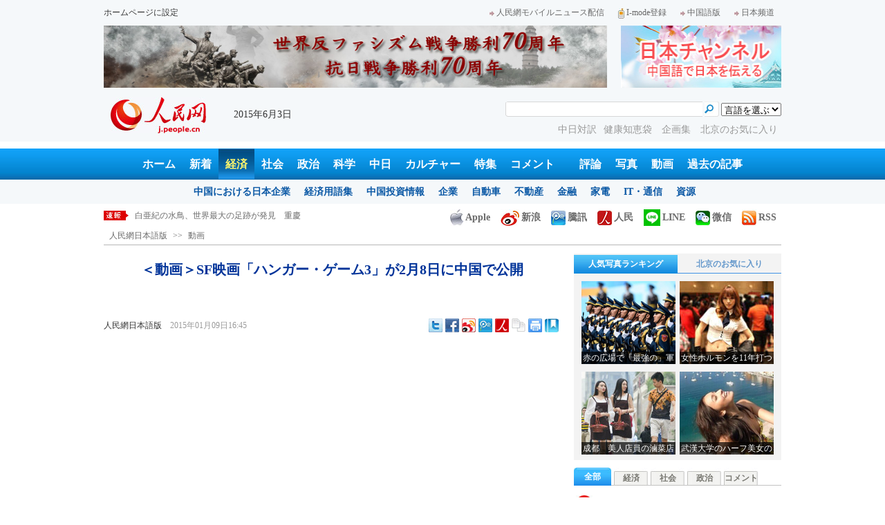

--- FILE ---
content_type: text/html
request_url: http://j.people.com.cn/n/2015/0109/c94689-8834256.html
body_size: 12899
content:
<!DOCTYPE html PUBLIC "-//W3C//DTD XHTML 1.0 Transitional//EN" "http://www.w3.org/TR/xhtml1/DTD/xhtml1-transitional.dtd">

<html xmlns="http://www.w3.org/1999/xhtml">

<head>

<meta http-equiv="content-type" content="text/html;charset=UTF-8">

<meta http-equiv="Content-Language" content="utf-8" />

<meta name="robots" content="all" />

<title>＜動画＞SF映画「ハンガー・ゲーム3」が2月8日に中国で公開--人民網日本語版--人民日報</title>

<meta name="copyright" content="" />

<meta name="description" content="　フランシス・ローレンスが監督するハリウッドのSF恋愛映画大作「ハンガー・ゲーム：モッキングジェイPart1」が2月8日に3Dなどの形式で中国大陸部で公開される。" />

<meta name="keywords" content="映画,ハンガー・ゲーム,ハンガー・ゲーム3" />

<meta name="filetype" content="0" />

<meta name="publishedtype" content="1" />

<meta name="pagetype" content="1" />

<meta name="catalogs" content="F_94689" />

<meta name="contentid" content="F_8834256" />

<meta name="publishdate" content="2015-01-09" />

<meta name="author" content="F_100608" />

<meta name="source" content="ソース：人民網日本語版 オリジナル" />

<meta name="editor" content="F_100608">

<meta name="sourcetype" content="10">

<meta http-equiv="X-UA-Compatible" content="IE=EmulateIE7" />

<link href="/img/2013japanpd/page.css" type="text/css" rel="stylesheet" media="all" />

<!--[if IE]>

<link href="/img/2013japanpd/hack_ie.css" type="text/css" rel="stylesheet" rev="stylesheet" media="all" />

<![endif]-->

<script src="/img/2013japanpd/js/jquery-1.7.1.min.js" type="text/javascript"></script>

<script src="/img/2013japanpd/js/jquery.tu.js" type="text/javascript"></script>

<script src="/img/2013japanpd/js/d2sub.js" type="text/javascript"></script>

<script type="text/javascript">

<!--

function goto(){

	var res = true;

	if (document.form1.content.value==null || document.form1.content.value=="") {

		alert("「コメント欄」!");

		res = false;

	}

	if(res){

	  document.charset="utf-8";

	}

	return res;

}

function chakan()

{

window.open(url="http://posts.people.com.cn/bbs_new/app/src/main/?action=list&bid=5506183&channel_id=94689&id=8834256&lang=japan");

}



var kdocTitle = document.title;//标题 

	    var url = window.location.href.replace(/\?.*/,'') + '?from=fetion';

		var source='人民网日本語';

function shareyah(){		

		window.location.href = "http://bookmarks.yahoo.co.jp/bookmarklet/showpopup?t=" + EncodeUtf8(kdocTitle) + "&u=" + EncodeUtf8(url)+"&ei=UTF-8";

}

function shareqq(){

	window.open("http://v.t.qq.com/share/share.php?title=" + EncodeUtf8('＜動画＞SF映画「ハンガー・ゲーム3」が2月8日に中国で公開') + "" + EncodeUtf8('/n/2015/0109/c94689-8834256.html')+"&ei=UTF-8","_blank");

	}		

function sharesina()

		{

		window.open('http://v.t.sina.com.cn/share/share.php?title='+EncodeUtf8(document.title)+'&url='+EncodeUtf8(location.href)+'&source='+EncodeUtf8(source),'_blank','width=450,height=400');

		}

function sharetwi(){

		window.location.href = "http://twitter.com/home?status=" + EncodeUtf8(url) + " " + EncodeUtf8(kdocTitle);

	   }

function Movelink()

		{

		window.location.href = "http://space.feixin.10086.cn/api/sharenews?url=" + EncodeUtf8(url) + "&title=" + EncodeUtf8(kdocTitle) +"&source="+EncodeUtf8(source);

		}

-->

</script>

<script type="text/javascript">

function doPrint() {

	if (window.print) {

		var p_title       = document.all.p_title.innerHTML;

		var p_publishtime = document.all.p_publishtime.innerHTML;

		var p_navigator   = document.all.p_navigator.innerHTML;

		var p_content     = document.all.p_content.innerHTML;

		

		var css = '<style type="text/css">' +

				  'p {  line-height: 140%}' +

				  '.fsubtitle {  line-height: 140%;font-size:20px;}' +

				  '.ftitle {  line-height: 140%; font-size: 24px; color: #000000}' +

				  'td {  font-size: 12px; color: #000000}' +

				  '</style>' ;



		var head ='<table width="600" border="0">' +

				  ' <tr> ' +

				  '    <td align="left"><img src="/img/2013japanpd/images/logo.jpg" alt="" > </td>' +

				  '  </tr>' +

				  '</table>';



		var nav  ='<table width="600" border="0" style="font-size:12px;" cellspacing="0" cellpadding="5"> ' +

			      '  <tr> ' +

			      '    <td width="400" align="left">' + p_navigator + '</td>' +

			      '    <td width="200" align="right">' + p_publishtime + '</td>' +

			      '  </tr>' +

			      '</table>' +

			      '<img src="/img/dot_red.gif" width="600" height="1" vspace="1"><br>' ;



		var body ='<table width="600" border="0" cellspacing="0" cellpadding="5">' +

			  	  '  <tr> ' +

			  	  '    <td  class="fbody" colspan="2" align="left"> ' +

			  	  '      <br><div align="center" class=fsubtitle style="color:#003399;font-size:24px;font-weight:bold;"><strong>' + p_title + '</strong></div><br>' + p_content + 

			  	  '    </td>' +

			  	  '  </tr>' +

				  '</table>';



		var tail ='<img src="/img/dot_red.gif" width="600" height="1" vspace="1"><br>' +

				  '<table width="600" border="0" cellpadding="10">' +

				  '  <tr> ' +

				  '    <td align="center" style="font-size:12px;">このウェブサイトの著作権は人民日報社にあります。<br>' +

				  '      掲載された記事、写真の無断転載を禁じます。<br>' +

 '   Tel:日本（03）3449-8256　 北京 (010) 5820-3719 MAIL:info@peopledaily.co.jp </td>' +

				  '  </tr>' +

				  '</table>';

	

		document.body.innerHTML = '<center>' + css + head + nav + body + tail + '</center>';

		window.print();

	}

}

</script>

<script type="text/javascript"> 

function copyToClipBoard(){  

    var clipBoardContent="";  

      clipBoardContent+=this.location.href;  

    window.clipboardData.setData("Text",clipBoardContent);  

    alert("クリップボードにコピーしました。あなたのＱＱまたはＭＳＮメッセンジャーに貼り付けて友人に紹介してください"); 

}

</script>

<script type="text/javascript">

function addFav(){   // 加入收藏夹

if (document.all) {

window.external.addFavorite(window.location.href,document.title);

} else if (window.sidebar) {

window.sidebar.addPanel(document.title, window.location.href, "");

}

}

</script>

</head>

<body>

<!--header-->

<div class="header">

  	<div class="w980 head_1 clear">

    	<div class="fl"><a href="#" onclick="var strHref=window.location.href;this.style.behavior='url(#default#homepage)';this.setHomePage('http://j.peopledaily.com.cn/');" style="CURSOR:hand">ホームページに設定</a></div>

        <div class="fr"><a href="http://j.people.com.cn/94475/7050433.html" target="_blank"><img src="/img/2013japanpd/images/icon1.jpg" alt="" />人民網モバイルニュース配信</a><!--<a href="http://j.peopledaily.com.cn/magazine/home.htm" target="_blank"><img src="/img/2013japanpd/images/icon2.jpg" alt="" />メールマガジン登録</a>--><a href="http://j.peopledaily.com.cn/2004/02/23/jp20040223_36870.htm" target="_blank"><img src="/img/2013japanpd/images/icon3.jpg" alt="" />I-mode登録</a><a href="http://www.people.com.cn/" target="_blank"><img src="/img/2013japanpd/images/icon1.jpg" alt="" />中国語版</a><a href="http://japan.people.com.cn/" target="_blank"><img src="/img/2013japanpd/images/icon1.jpg" alt="" />日本频道</a></div>

    </div>

    <div class="w980 ad01 clear">

    	<div class="fl"><ul id="ad01"><li><a href="http://j.people.com.cn/94474/310904/311553/index.html" target=_blank><img src="/NMediaFile/2015/0529/FOREIGN201505291552390232499063844.jpg" width="728" height="90"/></a></li>
</ul></div>

        <div class="fr"><a href="http://japan.people.com.cn/" target=_blank><img src="/mediafile/201311/21/F2013112117583500064.jpg" width="232" height="90"/></a>
</div>

    </div>

  	<div class="w980 head_2 clear">

    	<div class="fl"><span><a href="http://j.people.com.cn/" target="_blank"><img src="/img/2013japanpd/images/logo.jpg" alt="" /></a></span>2015年6月3日&nbsp;&nbsp;</div>

        <div class="fr">

        	<div class="on2">

            	<form name="dateform" method="post" onsubmit="return false">

                &nbsp;<select onchange="window.location.href=this.value"><option value="">言語を選ぶ</option>
<option value="http://www.people.com.cn/" target="_blank">中国語</option>
<option value="http://english.peopledaily.com.cn/" target="_blank">英語</option>
<option value="http://russian.people.com.cn/" target="_blank">ロシア語</option>
<option value="http://french.peopledaily.com.cn/" target="_blank">フランス語</option>
<option value="http://spanish.peopledaily.com.cn/" target="_blank">スペイン語</option>
<option value="http://arabic.people.com.cn/" target="_blank">アラビア語</option>
<option value="http://kr.people.com.cn/" target="_blank">韓国語</option>
<option value="http://german.people.com.cn/" target="_blank">ドイツ語</option>
<option value="http://portuguese.people.com.cn/" target="_blank">ポルトガル</option></select>

            	</form>

        	</div>

        	<div class="on1">

            	<form action="http://search.people.com.cn/language/search.do" name="searchForm" method="post" target="_blank">

				<input type="hidden" name="dateFlag" value="false" />

				<input type="hidden" name="siteName" value="j"/>

				<input type="hidden" name="pageNum" value="1">

                <input type="text" name="keyword" id="keyword" class="on" value="" />

                <input type="image" name="button" id="button" value="search" src="/img/2013japanpd/images/icon4.jpg" />

            	</form>

            </div>

            <p><a href="http://j.people.com.cn/95961/index.html" target="_blank">中日対訳</a><a href="http://j.people.com.cn/94475/202874/index.html" target="_blank">健康知恵袋 </a><a href="http://j.people.com.cn/207985/index.html" target="_blank">企画集 </a><a href="http://j.people.com.cn/94473/208889/310016/index.html" target="_blank">北京のお気に入り</a></p>

      	</div>

  	</div>

</div>

<!--nav-->

<div class="nav clear"><a href="http://j.people.com.cn/" target="_blank">ホーム</a><a href="http://j.people.com.cn/94765/index.html" target="_blank">新着</a><a href="http://j.people.com.cn/94476/index.html" target="_blank" class="on">経済</a><a href="http://j.people.com.cn/94475/index.html" target="_blank">社会</a><a href="http://j.people.com.cn/94474/index.html" target="_blank">政治</a><a href="http://j.people.com.cn/95952/index.html" target="_blank">科学</a><a href="http://j.people.com.cn/94473/index.html" target="_blank">中日</a><a href="http://j.people.com.cn/206603/index.html" target="_blank">カルチャー</a><a href="http://j.people.com.cn/94825/index.html" target="_blank">特集</a><a href="http://gp.people.com.cn/libin/jply/index.html" target="_blank">コメント</a>　<a href="http://j.people.com.cn/94709/index.html">評論</a><a href="http://j.people.com.cn/94638/index.html" target="_blank">写真</a><a href="http://j.people.com.cn/94689/index.html" target="_blank">動画</a><a href="http://j.people.com.cn/94943/index.html" target="_blank">過去の記事</a></div>

<div class="nav2 clear">

	<div><a href="a"></a></div>
    <div><a href="a"></a><a href="b"></a></div>
    <div style="display:block;"><a href="http://j.people.com.cn/96019/index.html">中国における日本企業</a><a href="http://j.people.com.cn/94476/100561/index.html">経済用語集</a><a href="http://j.people.com.cn/95955/95957/index.html">中国投資情報</a><a href="http://j.people.com.cn/94476/101731/205945/index.html">企業</a><a href="http://j.people.com.cn/94476/101731/205941/index.html">自動車</a><a href="http://j.people.com.cn/94476/101731/205963/index.html">不動産</a><a href="http://j.people.com.cn/94476/101731/205947/index.html">金融</a><a href="http://j.people.com.cn/94476/101731/205946/index.html">家電</a><a href="http://j.people.com.cn/94476/101731/205943/index.html">IT・通信</a><a href="http://j.people.com.cn/94476/101731/205942/index.html">資源</a></div>
    <div><a href="http://j.people.com.cn/94475/208425/index.html">中国の夢</a><a href="/96507/index.html">あつまれ！中国の日本人</a><a href="http://j.people.com.cn/94475/206543/index.html">人民日報「微博」</a></div>
    <div><a href="http://j.people.com.cn/95959/index.html">指導者関連報道</a><a href="http://j.people.com.cn/95968/index.html">外交部記者会見</a><a href="http://j.people.com.cn/94474/207978/index.html">鍾声国際論評</a><a href="http://j.people.com.cn/94474/102316/102821/index.html">望海楼評論</a><a href="http://jpn_cpc.people.com.cn/">共産党ニュース</a></div>
<div><a href="http://j.people.com.cn/95952/100425/index.html">宇宙開発</a><a href="http://j.people.com.cn/95952/100426/index.html">月探査</a><a href="http://j.people.com.cn/95952/100421/index.html">資源・能源</a><a href="http://j.people.com.cn/95952/100429/index.html">電子・通信</a><a href="http://j.people.com.cn/95952/100428/index.html">科学調査</a><a href="http://j.people.com.cn/95952/100424/index.html">原子力</a></div>
    <div><a href="http://j.people.com.cn/96020/index.html">中国メディアが見る日本</a><a href="http://j.people.com.cn/101032/index.html">外国人が見る中国</a><a href="http://j.people.com.cn/94473/205203/208039/index.html" target="_blank">宮崎駿監督の新作「風立ちぬ」</a><a href="http://j.people.com.cn/94473/205203/207145/index.html#1" target="_blank">北京で日本人が春節体験</a></div>
    <div><a href="/208789/208900/208932/index.html">芸能スクープ</a><a href="/208789/208900/208931/index.html">映画祭</a><a href="/208789/208900/208928/index.html">映画速報</a></div>
    <div><a href="http://j.people.com.cn/94825/index.html">特集</a><a href="http://j.people.com.cn/207985/index.html">企画</a><a href="http://j.people.com.cn/208776/index.html">在中日本人の記録番組：中国と共に生きる</a><a href="http://blog.j.people.com.cn/">公式ブログ　北京の空は何色？</a><a href="http://j.people.com.cn/208919/index.html">ニュースエクスプレス</a></div>
<div><a href="a"></a><a href="b"></a></div>
    <div><a href="http://j.people.com.cn/94474/204236/index.html">週間！深読み「日本」</a><a href="http://j.people.com.cn/94474/102316/102821/index.html">人民日報評論コラム「望海楼」</a><a href="http://j.people.com.cn/94474/207978/index.html">人民日報鍾声国際論評</a></div>
    <div></div>
    <div></div>
    <div></div>

</div>

<!--news-->

<div class="w980 news d2news clear">

	<div class="fl">

    	<ul id="lun">

        	<li><a href='/n/2015/0603/c95952-8901687.html' target=_blank>中国人研究者、MERS治療薬の研究に進展</a></li>
<li><a href='/n/2015/0603/c95952-8901685.html' target=_blank>白亜紀の水鳥、世界最大の足跡が発見　重慶</a></li>
<li><a href='/n/2015/0603/c94476-8901682.html' target=_blank>兵器装備集団が好調　見た目よく中味もしっかり</a></li>
<li><a href='/n/2015/0603/c95952-8901679.html' target=_blank>4500メートル級有人潜水艇、2つ目の球型船体が完成</a></li>
<li><a href='/n/2015/0603/c95952-8901678.html' target=_blank>中米両国、クリーンエネルギーの技術協力を促進へ</a></li>



		</ul>

	</div>

    <div class="fr"><a href="http://j.people.com.cn/8487709.html" target="_blank"><img src="/img/2013japanpd/images/icon6.jpg" alt="" />Apple</a><a href="http://e.weibo.com/peoplejapan/profile" target="_blank"><img src="/img/2013japanpd/images/icon7.jpg" alt="" />新浪</a><a href="http://t.qq.com/renminwangriwen" target="_blank"><img src="/img/2013japanpd/images/icon8.jpg" alt="" />騰訊</a><a href="http://t.people.com.cn/japanese" target="_blank"><img src="/img/2013japanpd/images/icon9.jpg" alt="" />人民</a><a href="http://j.people.com.cn/n/2014/0612/c94659-8740312.html" target="_blank"><img src="/img/2013japanpd/images/icon30.jpg" alt="">LINE</a><a href="http://j.people.com.cn/8487705.html" target="_blank"><img src="/img/2013japanpd/images/icon10.jpg" alt="" />微信</a><a href="http://www.people.com.cn/rss/opml_ja.xml" target="_blank"><img src="/img/2013japanpd/images/icon11.jpg" alt="" />RSS</a></div>

</div>

<!--d2nav-->

<div class="w980 d2nav d2nav2 clear" id="p_navigator"><a href="http://j.people.com.cn/" class="clink">人民網日本語版</a>&gt;&gt;<a href="http://j.people.com.cn/94689/" class="clink">動画</a></div>

<!--d2list-->

<div class="w980 oh clear">

  	<div class="d2_left wb_left fl">

    	<h1 id="p_title">＜動画＞SF映画「ハンガー・ゲーム3」が2月8日に中国で公開</h1>

        <h2></h2>

        <div class="wb_1 clear">

        	<div class="wb_c1 fl"><a href="http://j.people.com.cn/">人民網日本語版</a>　<span id="p_publishtime">2015年01月09日16:45</span></div>

        	<div class="wb_t1 fr">

        	<div class="share">
              <!-- Baidu Button BEGIN -->
              <div id="bdshare" class="bdshare_t bds_tools">
              <a class="bds_twi" title="Twitterへ共有"></a>
              <a class="bds_fbook" title="Facebookへ共有"></a>
              <a class="bds_tsina" title="新浪微博へ共有"></a>
              <a class="bds_tqq" title="腾讯微博へ共有"></a>
              <a class="bds_people" title="人民微博へ共有"></a>
              <a class="bds_copy" title="URLをコピー"></a>
              <a class="bds_print" title="プリントアウト"></a>
              <a href="javascript:;" onclick="javascript:addfavor('','人民網日本語版');" class="bds" title="お気に入りに追加"></a>
              </div>
          	</div>
          	<script type="text/javascript" id="bdshare_js" data="type=tools&amp;uid=0" ></script>
          	<script type="text/javascript" id="bdshell_js"></script>
          	<script type="text/javascript">
          		document.getElementById("bdshell_js").src = "http://bdimg.share.baidu.com/static/js/shell_v2.js?cdnversion=" + Math.ceil(new Date()/3600000)
          	</script>
			<script type="text/javascript">
			function addfavor(url,title) {
			if(confirm("サイト名："+title+"\nお気に入りに追加しますか?")){
			var ua = navigator.userAgent.toLowerCase();
			if(ua.indexOf("msie 8")>-1){
			external.AddToFavoritesBar(url,title,'人民網日本語版');//IE8
			}else{
			try {
			window.external.addFavorite(url, title);
			} catch(e) {
			try {
			window.sidebar.addPanel(title, url, "");//firefox
			} catch(e) {
			alert("お気に入りへの追加は失敗しました。Crtl＋Dで追加してください。");
			}
			}
			}
			}
			return false;
			}
			</script>
            </div>

        </div>

        <div class="wb_2b clear" id="p_content">

   	    	<div class="on"></div>

            <script src="http://tv.people.com.cn/img/player/v.js"></script><script>showPlayer({id:"/pvservice/xml/2015/1/9/709d4c60-1c9f-4d40-917d-cad50d9865c0.xml",width:640,height:525});</script>
<p>
	　フランシス・ローレンスが監督するハリウッドのSF恋愛映画大作「ハンガー・ゲーム：モッキングジェイPart1」が2月8日に3Dなどの形式で中国大陸部で公開される。</p>
<p>
	　中国大陸部での上映スケジュールの確定にともない、「ハンガー・ゲーム3」の予告編が公開された。主演のジェニファー・ローレンスも特別に中国のファン向けに映像を作り、中国のファンに挨拶している。同予告編では、伝説中の神秘的な「第十三区」が復活し、ジェニファー・ローレンス演じるカットニスが新たな戦闘服姿で登場する。（編集YH）</p>
<p>
	　「人民網日本語版」2015年1月9日</p>

<div id='hl-HideRelation'> </div>

            <div class="on"></div>

        </div>
        
        <div class="wb_41 clear"><a href="http://j.people.com.cn/n/2014/0612/c94659-8740312.html" target="_blank"><img src="/NMediaFile/2014/0711/FOREIGN201407111343389777799757782.jpg" width="600" height="160" alt="人民網日本語版LINE公式アカウント開設"/>人民網日本語版LINE公式アカウント開設</a></div>

        
        <h2 class="d2_8 wb_3 clear">関連記事</h2>
        <ul class="list_14c wb_4 oh clear"><li><a href="/n/2015/0109/c94659-8834220.html" target=_blank>章子怡　映画と同じ動作のサルの写真を公開</a></li><li><a href="/n/2015/0102/c206603-8830761.html" target=_blank>2014年、中国の映画興行収益296億元　世...</a></li><li><a href="/n/2014/1229/c206603-8829125.html" target=_blank>韓国で大ヒットした「怪しい彼女」の中国版が1...</a></li><li><a href="/n/2014/1223/c94689-8826856.html" target=_blank>＜動画＞林志玲、新作映画でイメージチェンジ</a></li><li><a href="/n/2014/1223/c206603-8826537.html" target=_blank>ジャン・ウェン監督最新作「一歩之遥」、賛否両...</a></li><li><a href="/n/2014/1219/c204149-8825239.html" target=_blank>感動的な日本純愛映画10作</a></li><li><a href="/n/2014/1211/c94475-8821004.html" target=_blank>映画「ジョン・ラーベ～南京のシンドラー～」が...</a></li><li><a href="/n/2014/1209/c94689-8820387.html" target=_blank>＜動画＞映画「鐘馗伏魔」記者会見が実施</a></li></ul>
        
        <div class="ipc_none clearfix">
        
        	
            
        </div>

        

	    <div class="wb_7 clear">

        	<div class="fl"></div>

            <div class="fr"></div>

        </div>

        <div class="wbbox oh clear">

        	<div class="fl">

            	<h3 class="d2_8 wb_8 clear"><a href="http://j.people.com.cn/94765/index.html" target="_blank">最新ニュース</a></h3>
                <ul class="list_14 p2_1 wb_6 wb_9 clear"><li><a href='/n/2015/0603/c95952-8901687.html' target=_blank>中国人研究者、MERS治療薬の研究に進展</a></li>
<li><a href='/n/2015/0603/c95952-8901685.html' target=_blank>白亜紀の水鳥、世界最大の足跡が発見　重慶</a></li>
<li><a href='/n/2015/0603/c94476-8901682.html' target=_blank>兵器装備集団が好調　見た目よく中味もしっかり</a></li>
<li><a href='/n/2015/0603/c95952-8901679.html' target=_blank>4500メートル級有人潜水艇、2つ目の球型…</a></li>
<li><a href='/n/2015/0603/c95952-8901678.html' target=_blank>中米両国、クリーンエネルギーの技術協力を促…</a></li>
<li><a href='/n/2015/0603/c94659-8901671.html' target=_blank>北京の街角に禁煙PRの美女　禁煙の代わりに…</a></li>
<li><a href='/n/2015/0603/c94475-8901670.html' target=_blank>中国、世界第2位の肥満国に　肥満児童の約3…</a></li>
<li><a href='/n/2015/0603/c94475-8901669.html' target=_blank>「6翼8足の奇形鶏を使った」とのデマ流布　…</a></li>

</ul>

            </div>

            <div class="fr">

            	<h3 class="d2_8 wb_8 clear">注目フォトニュース</h3>

                <div class="wb_10 clear">

                	<ul>

            			<li class="t01">

                        	<span><a href="http://j.people.com.cn/n/2015/0507/c94659-8888690.html" target=_blank><img src="/NMediaFile/2015/0507/FOREIGN201505071656575775508073990.jpg" width="172" height="97" alt="5月に一番美しい場所"/><i></i><em>5月に一番美しい場所</em></a></span>


                    		<span><a href="http://j.people.com.cn/n/2015/0507/c94657-8888718.html?urlpage=0" target=_blank><img src="/NMediaFile/2015/0507/FOREIGN201505071655028279682674642.jpg" width="172" height="108" alt="女性ホルモンを11年打つ日本で最も美しいゲーマー"/><i></i><em>女性ホルモンを11年打つ日本で最も美しいゲーマー</em></a></span>


                		</li>

                        <li class="t02">

                        	<span><a href="http://j.people.com.cn/n/2015/0507/c94659-8888606.html" target=_blank><img src="/NMediaFile/2015/0507/FOREIGN201505071653523784045837269.jpg" width="143" height="205" alt="暖かな色彩を帯びた北京"/><i></i><em>暖かな色彩を帯びた北京</em></a></span>


                        </li>

					</ul>

                </div>

            </div>

        </div>

      	<h2 class="d2_8 wb_3 clear">コメント</h2>

        <ul class="wb_11 clear">

        	<form name="form1" method="post" action="http://posts.people.com.cn/bbs_new/app/src/main/?action=parse_publish&op=ins&bid=5506183&channel_id=94689&id=8834256&lang=japanese" onSubmit="return goto()" >

    		<INPUT type=hidden name=pid value=0>

            <li>名前 <input type="text" name="yonghuming" id="yonghuming" /></li>

            <li>コメントを書く<br /><textarea name="content" lang="ja" cols="75" rows="5"></textarea></li>

            <li class="on"><input type="image" name="Submit" value="Submit" src="/img/2013japanpd/images/icon21.gif" /><a href="http://posts.people.com.cn/bbs_new/app/src/main/?action=list&bid=5506183&channel_id=94689&id=8834256&lang=japanese" target="_blank"><img src="/img/2013japanpd/images/icon22.gif" alt="" /></a></li>

            </form>

        </ul>

        <h2 class="d2_8 wb_3 wb_3b clear">最新コメント</h2>

        <dl class="wb_12 clear">

      		

      	</dl>

  	</div>

    <div class="p2_right fr">

    	

        <div class="p3box p4box d2box oh clear">

        	<ul class="p3_2 d2_4 clear" id="sub4a"><li class="active"><a href="http://j.people.com.cn/94476/96985/206149/index.html" target="_blank">人気写真ランキング</a></li>
<li>北京のお気に入り</li></ul>

            <div class="d2_1 clear" id="sub4b">

                <ul style="display:block;"><li><a href="http://j.people.com.cn/n/2015/0509/c94474-8889677.html?urlpage=0" target=_blank><img src="/NMediaFile/2015/0512/FOREIGN201505121457591266357848395.jpg" width="136" height="120" alt="赤の広場で「最強の」軍事パレード&#13;"/><div></div><b>赤の広場で「最強の」軍事パレード
</b></a></li>
<li><a href="http://j.people.com.cn/n/2015/0507/c94657-8888718.html" target=_blank><img src="/NMediaFile/2015/0512/FOREIGN201505121457589993124044087.jpg" width="136" height="120" alt="女性ホルモンを11年打つ日本で最も美しいゲーマー&#13;"/><div></div><b>女性ホルモンを11年打つ日本で最も美しいゲーマー
</b></a></li>
<li><a href="http://j.people.com.cn/n/2015/0522/c94659-8896442.html?urlpage=0" target=_blank><img src="/NMediaFile/2015/0522/FOREIGN201505221540257210790141140.jpg" width="136" height="120" alt="成都　美人店員の滷菜店が人気&#13;"/><div></div><b>成都　美人店員の滷菜店が人気
</b></a></li>
<li><a href="http://j.people.com.cn/n/2015/0504/c94657-8887001.html?urlpage=0" target=_blank><img src="/NMediaFile/2015/0512/FOREIGN201505121457589032503270112.jpg" width="136" height="120" alt="武漢大学のハーフ美女の「ミス･キャンパス」&#13;"/><div></div><b>武漢大学のハーフ美女の「ミス･キャンパス」
</b></a></li>
</ul>

                <ul><li><a href="http://j.people.com.cn/n/2014/0918/c94473-8784246.html" target=_blank><img src="/NMediaFile/2014/0922/FOREIGN201409221717107087696456163.JPG" width="136" height="120" alt="歴代の皇帝が見た風景を一望できる場所"/><div></div><b>歴代の皇帝が見た風景を一望できる場所</b></a></li>
<li><a href="http://j.people.com.cn/n/2014/0818/c94473-8771199.html" target=_blank><img src="/NMediaFile/2014/0922/FOREIGN201409221717032107878873039.jpg" width="136" height="120" alt="四季折々の姿を見せるドラマチックな庭園"/><div></div><b>四季折々の姿を見せるドラマチックな庭園</b></a></li>
<li><a href="http://j.people.com.cn/n/2014/0721/c94473-8758541.html" target=_blank><img src="/NMediaFile/2014/0922/FOREIGN201409221716555850288819005.jpg" width="136" height="120" alt="まるで北京の動物園-三里屯南街エリア"/><div></div><b>まるで北京の動物園-三里屯南街エリア</b></a></li>
<li><a href="http://j.people.com.cn/n/2014/0731/c94473-8763012.html" target=_blank><img src="/NMediaFile/2014/0922/FOREIGN201409221716480534719179631.jpg" width="136" height="120" alt="週末気分を満喫できる団結湖公園"/><div></div><b>週末気分を満喫できる団結湖公園</b></a></li>
</ul>

            </div>

		</div>

        

      	<ul class="p2_10 clear" id="sub2a"><li class="active">全部</li>
<li>経済</li>
<li>社会</li>
<li>政治</li>
<li>コメント</li></ul>

        <div class="p2_11 clear" id="sub2b">

        	<ul style="display:block"><!--1--><li><a href="/n/2015/0601/c94474-8900313.html" title="日本の「領土書籍熱」に民衆から疑問の声　理性的な専門書は「黙殺」される" target=_blank>日本の「領土書籍熱」に民衆から疑問…</a></li><!--2--><li><a href="/n/2015/0602/c94474-8900910.html" title="長江客船転覆　捜索・救助に全力を挙げるよう習近平総書記が指示" target=_blank>長江客船転覆　捜索・救助に全力を挙…</a></li><!--3--><li><a href="/n/2015/0602/c94474-8901183.html" title="南中国海問題、米国は2つの大局を考慮すべき" target=_blank>南中国海問題、米国は2つの大局を考…</a></li><!--4--><li><a href="/n/2015/0602/c94476-8900900.html" title="日本、アジアインフラ基金設立へ　1000億ドルの出どころ" target=_blank>日本、アジアインフラ基金設立へ　1…</a></li><!--5--><li><a href="/n/2015/0602/c94475-8900945.html" title="乗客・乗員458人を乗せた客船が長江で転覆　竜巻にあおられ" target=_blank>乗客・乗員458人を乗せた客船が長…</a></li><!--6--><li><a href="/n/2015/0601/c94473-8900536.html" title="映画「ドラえもん」3日間で興収約20億円超　中国で懐古ブーム" target=_blank>映画「ドラえもん」3日間で興収約2…</a></li><!--7--><li><a href="/n/2015/0601/c94476-8900573.html" title="人民元がアジア1位の決済通貨に　世界では5位" target=_blank>人民元がアジア1位の決済通貨に　世…</a></li><!--8--><li><a href="/n/2015/0602/c94657-8901038.html" title="安徽省の女性が足の長さ1.15Mで世界記録更新" target=_blank>安徽省の女性が足の長さ1.15Mで…</a></li><!--9--><li><a href="/n/2015/0601/c94659-8900462.html" title="北京体育大学の「ミス・キャンパス」の写真が公開" target=_blank>北京体育大学の「ミス・キャンパス」…</a></li><!--10--><li><a href="/n/2015/0601/c206603-8900212.html" title="「中国で最もイケメンな女子大生」が正式デビュー" target=_blank>「中国で最もイケメンな女子大生」が…</a></li></ul>

            <ul><!--1--><li><a href="/n/2015/0602/c94476-8900900.html" title="日本、アジアインフラ基金設立へ　1000億ドルの出どころ" target=_blank>日本、アジアインフラ基金設立へ　1…</a></li><!--2--><li><a href="/n/2015/0531/c94476-8900079.html" title="爆発的円安ははたして良いことか悪いことか？" target=_blank>爆発的円安ははたして良いことか悪い…</a></li><!--3--><li><a href="/n/2015/0601/c94476-8900573.html" title="人民元がアジア1位の決済通貨に　世界では5位" target=_blank>人民元がアジア1位の決済通貨に　世…</a></li><!--4--><li><a href="/n/2015/0603/c94476-8901360.html" title="中韓がFTA調印、アジアの重心に　出遅れる日本" target=_blank>中韓がFTA調印、アジアの重心に　…</a></li><!--5--><li><a href="/n/2015/0601/c94476-8900503.html" title="グローバル競争力ランキング　中韓が日本を抜く" target=_blank>グローバル競争力ランキング　中韓が…</a></li><!--6--><li><a href="/n/2015/0601/c94476-8900446.html" title="天猫が日本市場に注力　日本100社の出店目指す" target=_blank>天猫が日本市場に注力　日本100社…</a></li><!--7--><li><a href="/n/2015/0602/c94476-8901106.html" title="中韓FTA　商品貿易の9割が「ゼロ関税時代」へ" target=_blank>中韓FTA　商品貿易の9割が「ゼロ…</a></li><!--8--><li><a href="/n/2015/0602/c94476-8901241.html" title="高品質路線に舵を切る中国の自動車メーカー「吉利」" target=_blank>高品質路線に舵を切る中国の自動車メ…</a></li><!--9--><li><a href="/n/2015/0531/c94476-8900085.html" title="天津自由貿易区、自動車の並行輸入試行をスタート" target=_blank>天津自由貿易区、自動車の並行輸入試…</a></li><!--10--><li><a href="/n/2015/0601/c204149-8900606.html" target=_blank>中国と韓国、FTA協定に正式調印</a></li></ul>

        	<ul><!--1--><li><a href="/n/2015/0602/c94474-8900910.html" title="長江客船転覆　捜索・救助に全力を挙げるよう習近平総書記が指示" target=_blank>長江客船転覆　捜索・救助に全力を挙…</a></li><!--2--><li><a href="/n/2015/0602/c94475-8900945.html" title="乗客・乗員458人を乗せた客船が長江で転覆　竜巻にあおられ" target=_blank>乗客・乗員458人を乗せた客船が長…</a></li><!--3--><li><a href="/n/2015/0531/c94475-8900086.html" title="「史上最も厳しい喫煙規制」6月1日施行　北京" target=_blank>「史上最も厳しい喫煙規制」6月1日…</a></li><!--4--><li><a href="/n/2015/0601/c94659-8900462.html" title="北京体育大学の「ミス・キャンパス」の写真が公開" target=_blank>北京体育大学の「ミス・キャンパス」…</a></li><!--5--><li><a href="/n/2015/0531/c94475-8900098.html" target=_blank>日本沿岸でM8.5の巨大地震発生</a></li><!--6--><li><a href="/n/2015/0602/c94659-8900957.html" title="清華大学の男子学生が女性先輩の中古寝具販売で一日で20万円" target=_blank>清華大学の男子学生が女性先輩の中古…</a></li><!--7--><li><a href="/n/2015/0531/c94659-8900104.html" target=_blank>地球の美しさを大空から観賞</a></li><!--8--><li><a href="/n/2015/0531/c94659-8900097.html" title="今年も卒業シーズンが到来 「青春の記念」卒業写真に工夫を凝らす卒業生" target=_blank>今年も卒業シーズンが到来 「青春の…</a></li><!--9--><li><a href="/n/2015/0531/c94659-8900105.html" title="双子20組のキャビン・アテンダントがお目見え　四川" target=_blank>双子20組のキャビン・アテンダント…</a></li><!--10--><li><a href="/n/2015/0601/c94659-8900409.html" title="雲南省　子どものフライトに付き添う「ドラえもん」" target=_blank>雲南省　子どものフライトに付き添う…</a></li></ul>

            <ul><!--1--><li><a href="/n/2015/0601/c94474-8900313.html" title="日本の「領土書籍熱」に民衆から疑問の声　理性的な専門書は「黙殺」される" target=_blank>日本の「領土書籍熱」に民衆から疑問…</a></li><!--2--><li><a href="/n/2015/0602/c94474-8900910.html" title="長江客船転覆　捜索・救助に全力を挙げるよう習近平総書記が指示" target=_blank>長江客船転覆　捜索・救助に全力を挙…</a></li><!--3--><li><a href="/n/2015/0602/c94474-8901183.html" title="南中国海問題、米国は2つの大局を考慮すべき" target=_blank>南中国海問題、米国は2つの大局を考…</a></li><!--4--><li><a href="/n/2015/0601/c94474-8900596.html" title="南中国海問題のために中米関係の大局を乱してはならない" target=_blank>南中国海問題のために中米関係の大局…</a></li><!--5--><li><a href="/n/2015/0601/c94658-8900470.html" title="李総理の中南米訪問、専用機で「高い」レベルの会議" target=_blank>李総理の中南米訪問、専用機で「高い…</a></li><!--6--><li><a href="/n/2015/0601/c94474-8900556.html" title="中国海軍の補給艦「千島湖」が実弾射撃訓練" target=_blank>中国海軍の補給艦「千島湖」が実弾射…</a></li><!--7--><li><a href="/n/2015/0602/c94474-8901035.html" title="日本の安保法案、危険な本質を日増しに露呈" target=_blank>日本の安保法案、危険な本質を日増し…</a></li><!--8--><li><a href="/n/2015/0601/c94474-8900354.html" target=_blank>南中国海問題の不協和音に中国側が反論</a></li><!--9--><li><a href="/n/2015/0601/c94474-8900491.html" title="中米が第2次大戦70周年を共同記念　日本の選択的歴史忘却を学者が批判" target=_blank>中米が第2次大戦70周年を共同記念…</a></li><!--10--><li><a href="/n/2015/0601/c94474-8900494.html" title="日EU首脳協議、地域安全保障で温度差　南中国海問題を誇張する日本" target=_blank>日EU首脳協議、地域安全保障で温度…</a></li></ul>

            <ul>

            <li><a href="http://j.people.com.cn/n/2015/0602/c94476-8900900.html" target="_blank">日本の国民生活破壊内閣が１３兆円の……</a></li><li><a href="http://j.people.com.cn/n/2015/0601/c94473-8900536.html" target="_blank">ハンギョンの声が好き</a></li><li><a href="http://j.people.com.cn/n/2015/0531/c94475-8900086.html" target="_blank">中国国民は法令に従うか疑問だ。よく……</a></li><li><a href="http://j.people.com.cn/206603/8233388.html" target="_blank">私も、イタズラなKissを見て、入……</a></li><li><a href="http://j.people.com.cn/n/2015/0529/c94476-8899322.html" target="_blank">全く同感のすばらしい論文です。元化……</a></li><li><a href="http://j.people.com.cn/n/2015/0529/c95952-8899593.html" target="_blank">深海で長距離の敷設に耐えうるケーブ……</a></li><li><a href="http://j.people.com.cn/n/2015/0528/c206603-8899006.html" target="_blank">お似合いの2人ですね。おめでとう。</a></li><li><a href="http://j.people.com.cn/n/2015/0527/c94474-8898500.html" target="_blank">習主席と人民の触れ合いは素晴らしい……</a></li><li><a href="http://j.people.com.cn/n/2015/0527/c94473-8898390.html" target="_blank">ずっと前から、中国は、バカバカしい……</a></li><li><a href="http://j.people.com.cn/n/2015/0525/c94659-8897167.html" target="_blank">怖かった！毎日の８時間の睡眠を保証……</a></li>

            </ul>

        </div>

        

      	<div class="p3box p4box d2box oh clear">

        	<ul class="p3_2 d2_2 clear" id="sub7a"><li class="active"><a href="http://j.people.com.cn/94476/96985/206149/index.html" target="_blank">深読み</a></li>
<li>評論</li>
<li>鐘声</li>
<li>望海楼</li></ul>

        	<div class="d2_3 clear" id="sub7b">

            	<div style="display:block;"><span><a href="http://j.people.com.cn/94474/204236/index.html" target=_blank><img src="/mediafile/201311/24/F2013112415384100145.jpg" width="278" height="75"/></a><br></span>
                    <ul class="list_14 p2_1 clear">
<li><a href='/n/2015/0529/c94474-8899394.html' target=_blank>安倍首相は中国の忠告を聞き入れられるか</a></li>
<li><a href='/n/2015/0430/c94474-8885822.html' target=_blank>日米新ガイドライン合意、その目的は何か</a></li>
<li><a href='/n/2015/0319/c94476-8865441.html' target=_blank>「全面的小康時代」の中日経済</a></li>

</ul>
                </div>

                <div><span><a href="http://j.people.com.cn/94709/index.html" target=_blank><img src="/mediafile/201312/13/F2013121317360100387.jpg" width="278" height="75"/></a><br></span>
                    <ul class="list_14 p2_1 clear">
<li><a href='/n/2015/0603/c94474-8901668.html' target=_blank>安倍首相は歴史に向き合い、明快な姿勢を…</a></li>
<li><a href='/n/2015/0603/c94476-8901526.html' target=_blank>ファミマ北京戦略は「焦らず」1カ月の開…</a></li>
<li><a href='/n/2015/0603/c94476-8901360.html' target=_blank>中韓がFTA調印、アジアの重心に　出遅…</a></li>

</ul>
                </div>

                <div><span><a href="http://j.people.com.cn/94474/207978/index.html" target=_blank><img src="/mediafile/201312/13/F2013121317305700385.jpg" width="278" height="75"/></a><br></span>
                    <ul class="list_14 p2_1 clear">
<li><a href='/n/2015/0424/c94474-8883117.html' target=_blank>アジア・アフリカ協力の再出発</a></li>

</ul>
                </div>

                <div><span><a href="http://j.people.com.cn/94474/102316/102821/index.html" target=_blank><img src="/mediafile/201312/13/F2013121317331600386.jpg" width="278" height="75"/></a><br></span>
                    <ul class="list_14 p2_1 clear">
<li><a href='/n/2015/0603/c94474-8901668.html' target=_blank>安倍首相は歴史に向き合い、明快な姿勢を…</a></li>
<li><a href='/n/2015/0602/c94474-8901183.html' target=_blank>南中国海問題、米国は2つの大局を考慮す…</a></li>
<li><a href='/n/2015/0601/c94474-8900596.html' target=_blank>南中国海問題のために中米関係の大局を乱…</a></li>

</ul>
                </div>

            </div>

		</div>

        <div class="p3box p4box d2box oh clear">

        	<ul class="p3_2 d2_4 clear" id="sub8a"><li class="active"><a href="http://j.people.com.cn/95955/95957/index.html" target="_blank">中国投資情報</a></li>
<li><a href="http://j.people.com.cn/96019/index.html" target="_blank">中国における日本企業</li></a></ul>

            <div class="d2_3 d2_5 clear" id="sub8b">

            	<div style="display:block;">

                	<span><a href="http://j.people.com.cn/94476/100561/index.html" target=_blank><img src="/mediafile/201311/24/F2013112415470000147.jpg" width="142" height="78"/></a><a href="http://j.people.com.cn/94476/100561/100569/8470657.html">玉兎号</a>&nbsp;&nbsp;&nbsp;<a href="http://j.people.com.cn/94689/94693/8470551.html">嫦娥3号</a><br /><a href="http://j.people.com.cn/94476/100561/100569/8454710.html" target="_blank">天猫 </a>&nbsp;&nbsp;&nbsp;<a href="http://j.people.com.cn/94476/100561/100569/8439966.html">「383」改革案</a><br /><a href="http://j.people.com.cn/94476/100561/100569/8450768.html">中国人民銀行クロスボーダー人民元指数</a><br /></span>


                    <ul class="list_14 p2_1 clear"><li><a href='/n/2015/0522/c204939-8896470.html' target=_blank>【第151回】中国におけるドメイン名…</a></li>
<li><a href='/n/2015/0519/c94476-8894381.html' target=_blank>香港、都市総合経済競争力番付の1位か…</a></li>
<li><a href='/n/2015/0421/c94476-8881474.html' target=_blank>広東・天津・福建で自由貿易区発足　開…</a></li>
<li><a href='/n/2015/0409/c94476-8875837.html' target=_blank>三菱商事、青島市と戦略的協力合意に調印</a></li>
<li><a href='/n/2015/0409/c94476-8875822.html' target=_blank>外資系企業、6月1日より為替決済が自…</a></li>

</ul>

				</div>

                <div>

                	<span><a href="http://j.people.com.cn/96019/index.html" target=_blank><img src="/mediafile/201312/13/F2013121317505000388.jpg" width="142" height="78"/></a>　<a href="http://j.people.com.cn/94476/8395070.html" target="_blank">ユニクロ・グローバル旗艦店、10月オープン　上海</a></span>


                    <ul class="list_14 p2_1 clear"><li><a href='/n/2015/0529/c94476-8899322.html' target=_blank>低迷脱出に向けた革新を迫られる日本企業</a></li>
<li><a href='/n/2015/0522/c94476-8896255.html' target=_blank>未来の60％の超高層ビルは中国に建造へ</a></li>
<li><a href='/n/2015/0522/c94476-8896254.html' target=_blank>人民網と東芝グループ、「未来の住居」フ…</a></li>
<li><a href='/n/2015/0519/c94476-8894471.html' target=_blank>シャープのリストラ計画　中国は対象外</a></li>
<li><a href='/n/2015/0513/c94476-8891367.html' target=_blank>日立中国総代表「中国での売上が世界の1…</a></li>

</ul>

				</div>

			</div>

		</div>

		<div class="p3box p4box oh clear">

        	<div class="clear"><a href="http://j.people.com.cn/96020/index.html" target=_blank><img src="/mediafile/201311/18/F2013111818553701518.jpg" width="300" height="51" alt="中国メディアが見る日本"/></a></div>


            <div class="p4_2 p5_2 clear">
            	<ul class="list_14 p2_1 clear"><li><a href='/n/2015/0529/c94473-8899275.html' target=_blank>日本人と結婚した中国人女性　夫婦の…</a></li>
<li><a href='/n/2015/0528/c94473-8898854.html' target=_blank>訪日観光客の取り込みを図る日本の地…</a></li>
<li><a href='/n/2015/0528/c94473-8898758.html' target=_blank>日本でそばを食べた中国人が感じた「…</a></li>

</ul>
			</div>

            <div class="clear"><a href="http://j.people.com.cn/101032/index.html" target=_blank><img src="/mediafile/201311/18/F2013111818563901519.jpg" width="300" height="51"/></a></div>


            <div class="p4_2 p5_2 clear">
            	<ul class="list_14 p2_1 clear"><li><a href='/n/2015/0529/c94473-8899596.html' target=_blank>3000人の中日観光文化交流団　収…</a></li>
<li><a href='/n/2015/0529/c94473-8899553.html' target=_blank>日本人現代アーティスト、広州の街に…</a></li>
<li><a href='/n/2015/0409/c94475-8875761.html' target=_blank>郷に入っては郷の酒―「酒は人生の潤…</a></li>

</ul>
			</div>

      	</div>

        

    </div>

</div>

<!--copyright-->

<div id="copyright"><ul>
<li><span>広告</span></li>
<li><a href="">リンク集</a></li>
<li><a href="">about us</a></li>
<li><a href="">サイトマップ</a></li>
<li><a href="" onClick="window.open('http://j.people.com.cn/banquan.htm','new_window','width=520,height=450,location=no,scrollbars=yes,resizable=yes,status=no');return false;">著作権</a></li>
</ul>
<p>
このウェブサイトの著作権は人民日報社にあります。 <br />掲載された記事、写真の無断転載を禁じます。<br />
Tel:日本（03）3449-8257、080-5077-8156　 北京 (010) 6536-8386
</p></div>

<script type="text/javascript">

function wzlun(){

var container=document.getElementById("lun");

container.appendChild(container.firstChild);

}

setInterval("wzlun()",3000);

</script>

<script src="/css/2010tianrun/webdig_test.js" language="javascript" type="text/javascript"></script>

<img src="http://58.68.146.44:8000/d.gif?id=8834256" width=0 height=0>

</body>

</html>

--- FILE ---
content_type: text/html; charset=UTF-8
request_url: http://tvplayer.people.com.cn/getXML.php?path=/pvservice/xml/2015/1/9/709d4c60-1c9f-4d40-917d-cad50d9865c0.xml&callback=playForMobile&ios=0&ori=undefined
body_size: 384
content:
playForMobile('//japflvmp4.people.com.cn/videofile2/pvmsvideo/2015/1/9/WeiQingCheng_140debc6c52c1696010a0b42a0df1716.mp4', '//japflv.people.com.cn/videofile2/pvmsimage/2015/1/9/weiqingcheng_45410eb85f1852182a96dc4f4d12725b.jpg', )